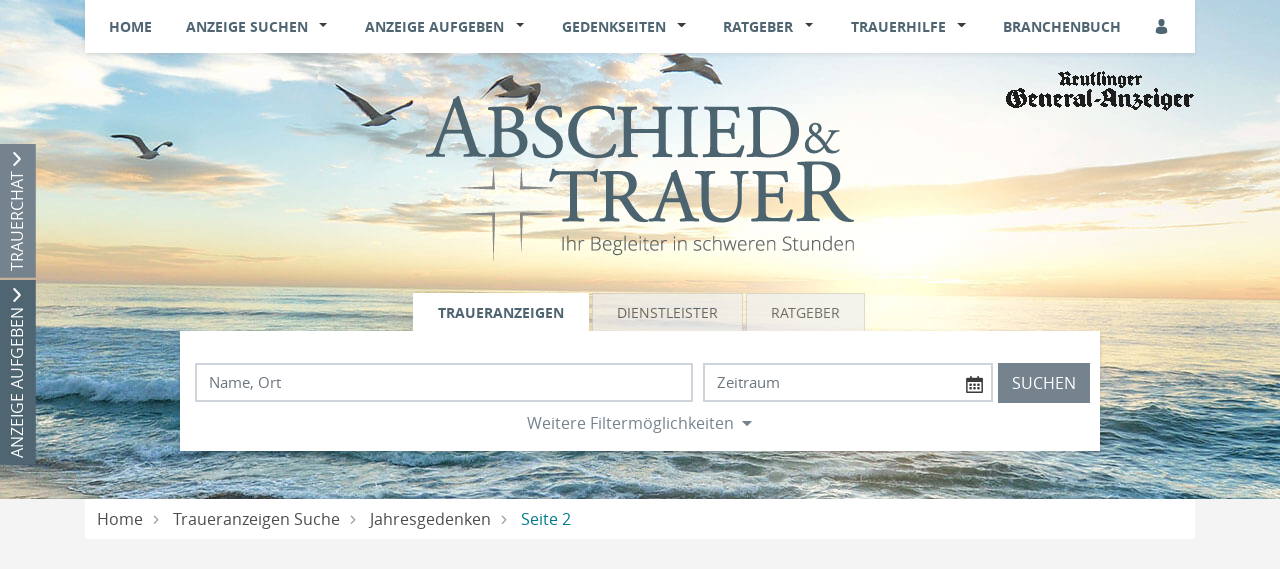

--- FILE ---
content_type: text/html; charset=utf-8
request_url: https://trauer.gea.de/traueranzeigen-suche/jahresgedenken/seite-2
body_size: 17246
content:
<!DOCTYPE html>
<html lang="de" dir="ltr">
<head>
    
    
<meta charset="utf-8" />
<meta http-equiv="X-UA-Compatible" content="IE=edge" />
<meta name="viewport" content="width=device-width, initial-scale=1, shrink-to-fit=no" />

<meta name="description" content="Finden Sie hier Traueranzeigen, Todesanzeigen und Beileidsbekundungen aus Ihrer Tageszeitung oder passende Hilfe im Trauerfall. Jetzt online gedenken." />
<link rel="canonical" href="https://trauer.gea.de/traueranzeigen-suche/jahresgedenken/seite-2" />
<meta property="og:title" content="Jahresgedenken | trauer.gea.de" />
<meta property="og:description" content="Finden Sie hier Traueranzeigen, Todesanzeigen und Beileidsbekundungen aus Ihrer Tageszeitung oder passende Hilfe im Trauerfall. Jetzt online gedenken." />
<meta property="og:image" content="https://trauer.gea.de/data/146/portal-logo.png" />
<meta name="twitter:card" content="" />
<meta name="twitter:image:width" content="210" />
<meta name="twitter:image:width" content="109" />
<meta name="twitter:image:alt" content="Finden Sie hier Traueranzeigen, Todesanzeigen und Beileidsbekundungen aus Ihrer Tageszeitung oder passende Hilfe im Trauerfall. Jetzt online gedenken." />
<meta name="twitter:description" content="Finden Sie hier Traueranzeigen, Todesanzeigen und Beileidsbekundungen aus Ihrer Tageszeitung oder passende Hilfe im Trauerfall. Jetzt online gedenken." />
<meta name="twitter:title" content="Jahresgedenken | trauer.gea.de" />
<meta name="twitter:image" content="https://trauer.gea.de/data/146/portal-logo.png" />

<script type="application/ld+json">
    {
      "@context" : "https://schema.org",
      "@type" : "WebSite",
      "name" : "Jahresgedenken | trauer.gea.de",
      "url" : "http://trauer.gea.de/traueranzeigen-suche/jahresgedenken/seite-2"
    }
</script>

<!-- Cache: ch:28.01.2026 19:40:00 -->


<meta name="verification" content="58b06926d627cfa23bccc819577c2fd0" />
<meta name="google-site-verification" content="w0vQ4akm-TkHv1XLQm6eVQVOyC-aV2gO93g1MJrT3lc" />

    <meta name="robots" content="noindex, follow" />

<title>Jahresgedenken | trauer.gea.de</title>




    
<link href="/Content/Themes/Default/global.css?ts=20260128" rel="stylesheet" media="screen"/>
    <link href="/data/0/portal-global.css?ts=20260128" rel="stylesheet" media="screen"/>

<link href="/data/146/templates/98_portal.min.css?ts=26092023162946" rel="stylesheet" media="screen"/>


    
    <link rel="shortcut icon" type="image/x-icon" href="/data/146/favicon/favicon.ico" /><link rel="icon" type="image/x-icon" href="/data/146/favicon/favicon.gif" /><link rel="icon" type="image/gif" href="/data/146/favicon/favicon.png" /><link rel="icon" type="image/png" href="/data/146/favicon/apple-touch-icon.png" /><link rel="apple-touch-icon" href="/data/146/favicon/apple-touch-icon-57x57.png" /><link rel="apple-touch-icon" href="/data/146/favicon/apple-touch-icon-60x60.png" sizes="57x57" /><link rel="apple-touch-icon" href="/data/146/favicon/apple-touch-icon-72x72.png" sizes="60x60" /><link rel="apple-touch-icon" href="/data/146/favicon/apple-touch-icon-76x76.png" sizes="72x72" /><link rel="apple-touch-icon" href="/data/146/favicon/apple-touch-icon-114x114.png" sizes="76x76" /><link rel="apple-touch-icon" href="/data/146/favicon/apple-touch-icon-120x120.png" sizes="114x114" /><link rel="apple-touch-icon" href="/data/146/favicon/apple-touch-icon-128x128.png" sizes="120x120" /><link rel="apple-touch-icon" href="/data/146/favicon/apple-touch-icon-128x128.png" sizes="128x128" /><link rel="apple-touch-icon" href="/data/146/favicon/apple-touch-icon-144x144.png" sizes="144x144" /><link rel="apple-touch-icon" href="/data/146/favicon/apple-touch-icon-152x152.png" sizes="152x152" /><link rel="apple-touch-icon" href="/data/146/favicon/apple-touch-icon-180x180.png" sizes="180x180" /><link rel="apple-touch-icon" href="/data/146/favicon/apple-touch-icon-precomposed.png" /><link rel="icon" type="image/png" href="/data/146/favicon/favicon-16x16.png" sizes="16x16" /><link rel="icon" type="image/png" href="/data/146/favicon/favicon-32x32.png" sizes="32x32" /><link rel="icon" type="image/png" href="/data/146/favicon/favicon-96x96.png" sizes="96x96" /><link rel="icon" type="image/png" href="/data/146/favicon/favicon-160x160.png" sizes="160x160" /><link rel="icon" type="image/png" href="/data/146/favicon/favicon-192x192.png" sizes="192x192" /><link rel="icon" type="image/png" href="/data/146/favicon/favicon-196x196.png" sizes="196x196" /><meta name="msapplication-TileImage" content="/data/146/favicon/win8-tile-144x144.png" /><meta name="msapplication-TileColor" content="#ffffff" /><meta name="msapplication-navbutton-color" content="#ffffff" /><meta name="msapplication-square70x70logo" content="/data/146/favicon/win8-tile-70x70.png" /><meta name="msapplication-square144x144logo" content="/data/146/favicon/win8-tile-144x144.png" /><meta name="msapplication-square150x150logo" content="/data/146/favicon/win8-tile-150x150.png" /><meta name="msapplication-wide310x150logo" content="/data/146/favicon/win8-tile-310x150.png" /><meta name="msapplication-square310x310logo" content="/data/146/favicon/win8-tile-310x310.png" />

    <script src="/bundles/head?v=235DeCRyc2KKtm5-u-WowaGmWHU3ft44y448NxHpMf41"></script>




    
    
<script type='text/javascript'>
    var familyPortal = familyPortal || {};
    familyPortal.globalVar =
    {
        lhId : 146,
        siteTypeId : 1,
        datepickerLocal : {
            "format": "DD-MM-YYYY",
        "separator": " - ",
        "applyLabel": "Übernehmen",
        "cancelLabel": "Abbrechen",
        "fromLabel": "Von",
        "toLabel": "Bis",
        "customRangeLabel": "Custom",
        "weekLabel": "W",
        "daysOfWeek": ["So", "Mo", "Di", "Mi", "Do", "Fr", "Sa"],
        "monthNames": ["Januar", "Februar", "März", "April", "Mai", "Juni", "Juli", "August", "September", "Oktober", "November", "Dezember"],
        "firstDay": 1
        },
        loginCheckDialogUrl : '',
        announcementSearchBaseRoute : 'traueranzeigen-suche',
        datepickerYear: 1980
    };
</script>



    
    <script>var commercialArticle=false</script>
<link href="https://cdntrf.com/css/trauer.gea.de.css" rel="stylesheet"><!--CMP-->
<script src=https://cdn.opencmp.net/tcf-v2/cmp-stub-latest.js id=open-cmp-stub data-domain="gea.de"></script>


<script type="text/plain" data-cookiescript="accepted" data-cookiecategory="performance">
  (function(i,s,o,g,r,a,m){i['GoogleAnalyticsObject']=r;i[r]=i[r]||function(){
  (i[r].q=i[r].q||[]).push(arguments)},i[r].l=1*NEW DATE();a=s.createElement(o),
  m=s.getElementsByTagName(o)[0];a.async=1;a.src=g;m.parentNode.insertBefore(a,m)
  })(window,document,'script','//www.google-analytics.com/analytics.js','ga');

  ga('create', 'UA-56131500-1', 'auto');
ga('set', 'anonymizeIp', TRUE);
ga('send', 'pageview');
</script><script type="text/javascript" id="trfAdSetup" async data-traffectiveConf='{
                   "targeting": [{"key":"zone","values":null,"value":"trauer"},
                                {"key":"pagetype","values":null,"value":"ressort"},
                                {"key":"programmatic_ads","values":null,"value":"true"},
                                {"key":"ads","values":null,"value":"true"},
                                {"key":"channel","values":null,"value":"DE"}]
                    
                    ,"dfpAdUrl" : "/307308315,87932605/gea.de/trauer"
                    ,"clientAlias" : "gea-trauer"
                }' src="//cdntrf.com/trauer.gea.de.js">
                </script><script> 
(function(u,p,s,c,r){u[r]=u[r]||function(p){(u[r].q=u[r].q||[]).push(p)},u[r].ls=1*new Date(); var a=p.createElement(s),m=p.getElementsByTagName(s)[0];a.async=1;a.src=c;m.parentNode.insertBefore(a,m) 
})(window,document,'script','//files.upscore.com/async/upScore.js','upScore');

upScore({config:{ domain: 'gea.de',                       
                  article: '',                          
                  track_positions: false},                

         data: { section: 'trauer-anzeigen',                       
                 taxonomy: 'trauerportal',           
                 object_id: '',                           
                 pubdate: '',
                 author: '',                              
                 object_type: 'landingpage'               
               }}); 
</script>

    



    
    <script>
        var familyPortal = familyPortal || {};
        familyPortal.translations = {
            swiper: {
                prevSlideMessage: 'Vorheriger Eintrag',
                nextSlideMessage: 'Nächster Eintrag',
            },
        };
    </script>

    

</head>
<body id="bodySite" >

    



    
    

    


    
    

<div class="container fixed-top">
    <nav class="navbar navbar-expand-lg navbar-light bg-white py-0 shadow-sm">

            <a class="navbar-brand py-0 mx-0 d-lg-none" href="/">

                <img class="img-fluid lazyload" src="/Content/Image/placeholder_logo.png" data-original="/data/146/themesite-logo.png" title="trauer.gea.de" alt="Logo von trauer.gea.de, zur Startseite" style="max-width: 200px;" />
            </a>

        <button class="navbar-toggler border-0 my-2 px-0 ml-auto" type="button" data-toggle="collapse" data-target="#navbarNav" aria-controls="navbarNav" aria-expanded="false" aria-label="Navigation öffnen" aria-label-2nd="Navigation schließen" onclick="familyPortal.OnOpenOrCloseNavBarButton(this, true)" onkeypress="if (event.key === 'Enter') { this.click(); }">
            <span class="navbar-toggler-icon text-primary"></span>
        </button>

        <div class="collapse navbar-collapse" id="navbarNav">
            <ul class="navbar-nav w-100 d-flex justify-content-between">



<li class="nav-item ">
            <a class="nav-link" href="/" >Home</a>
</li>

<li class="nav-item  dropdown">
        <a class="nav-link" href="/traueranzeigen-suche/aktuelle-ausgabe">
            Anzeige suchen
        </a><span
                  tabindex="0" class=" dropdown-toggle" id="navbarDropdown2" role="button"
                  aria-label="Anzeige suchen Sub-Menü öffnen" aria-label-2nd="Anzeige suchen Sub-Menü schließen" aria-haspopup="true" aria-expanded="false" >
        </span>
        <div class="dropdown-menu border-top-0" aria-labelledby="navbarDropdown2">
                <a class="dropdown-item" href="/traueranzeigen-suche/aktuelle-ausgabe" >Aktuelle Ausgabe</a>
                <a class="dropdown-item" href="/traueranzeigen-suche/meistbesuchte-trauerfaelle" >Meistbesuchte Trauerf&#228;lle</a>
                <a class="dropdown-item" href="/traueranzeigen-suche/letzte-14-tage" >Letzte 14 Tage</a>
                <a class="dropdown-item" href="/traueranzeigen-suche/jahresgedenken" >Jahresgedenken</a>
                <a class="dropdown-item" href="/gedenkkerzen/neueste-gedenkkerzen" >Neueste Gedenkkerzen</a>
                <a class="dropdown-item" href="/traueranzeigen-suche/neueste-gedenkbaeume" >Neueste Gedenkb&#228;ume</a>
        </div>
</li>

<li class="nav-item  dropdown">
        <a class="nav-link" href="/traueranzeige-aufgeben">
            Anzeige aufgeben
        </a><span
                  tabindex="0" class=" dropdown-toggle" id="navbarDropdown11" role="button"
                  aria-label="Anzeige aufgeben Sub-Menü öffnen" aria-label-2nd="Anzeige aufgeben Sub-Menü schließen" aria-haspopup="true" aria-expanded="false" >
        </span>
        <div class="dropdown-menu border-top-0" aria-labelledby="navbarDropdown11">
                <a class="dropdown-item" href="/traueranzeige-aufgeben/wie-schalte-ich-eine-traueranzeige" >Traueranzeige online aufgeben</a>
        </div>
</li>

<li class="nav-item  dropdown">
        <a class="nav-link" href="/gedenkseiten">
            Gedenkseiten
        </a><span
                  tabindex="0" class=" dropdown-toggle" id="navbarDropdown13" role="button"
                  aria-label="Gedenkseiten Sub-Menü öffnen" aria-label-2nd="Gedenkseiten Sub-Menü schließen" aria-haspopup="true" aria-expanded="false" >
        </span>
        <div class="dropdown-menu border-top-0" aria-labelledby="navbarDropdown13">
                <a class="dropdown-item" href="/gedenkseiten/gedenkseite-erweitern" >Gedenkseite erweitern</a>
                <a class="dropdown-item" href="/gedenkseiten/fragen-und-antworten" >Fragen &amp; Antworten</a>
                <a class="dropdown-item" href="/gedenkseiten/was-ist-eine-gedenkseite" >Was ist eine Gedenkseite?</a>
        </div>
</li>

<li class="nav-item  dropdown">
        <a class="nav-link" href="/trauerratgeber">
            Ratgeber
        </a><span
                  tabindex="0" class=" dropdown-toggle" id="navbarDropdown14" role="button"
                  aria-label="Ratgeber Sub-Menü öffnen" aria-label-2nd="Ratgeber Sub-Menü schließen" aria-haspopup="true" aria-expanded="false" >
        </span>
        <div class="dropdown-menu border-top-0" aria-labelledby="navbarDropdown14">
                <a class="dropdown-item" href="/trauerratgeber/sterbe-vorsorge" >Sterbe-Vorsorge</a>
                <a class="dropdown-item" href="/trauerratgeber/trauerfall" >Trauerfall</a>
                <a class="dropdown-item" href="/trauerratgeber/bestatter-und-bestattung" >Bestattung</a>
        </div>
</li>

<li class="nav-item  dropdown">
        <a class="nav-link" href="/trauerhilfe">
            Trauerhilfe
        </a><span
                  tabindex="0" class=" dropdown-toggle" id="navbarDropdown15" role="button"
                  aria-label="Trauerhilfe Sub-Menü öffnen" aria-label-2nd="Trauerhilfe Sub-Menü schließen" aria-haspopup="true" aria-expanded="false" >
        </span>
        <div class="dropdown-menu border-top-0" aria-labelledby="navbarDropdown15">
                <a class="dropdown-item" href="/trauerhilfe/trauerhilfe-chat" >Trauer-Chat</a>
                <a class="dropdown-item" href="/trauerhilfe/trauerhilfe-telefon" >Trauerhilfe-Telefon</a>
                <a class="dropdown-item" href="/trauerhilfe/unsere-trauer-experten" >Trauer-Experten</a>
                <a class="dropdown-item" href="/trauerhilfe/trauerhilfe-ratgeber" >Trauerhilfe-Ratgeber</a>
        </div>
</li>

<li class="nav-item ">
            <a class="nav-link" href="/branchenbuch" >Branchenbuch</a>
</li>
                    <li>
                        <ul class="navbar-nav">
                            <li class="nav-item login" id="loginDialog">
                                <div class="dropdown">
                                    <div class="nav-link">

<button aria-label="Anmeldedialog öffnen" class="loginlink c-ajax-button-as-link" data-ajax="true" data-ajax-complete="familyPortal.ShowModal(&#39;.target_LoginModal&#39;);" data-ajax-mode="replace" data-ajax-update="#mt" data-toggle="tooltip" href="/content/User/LoginForm" rel="nofollow" title=""><i class="c-icon-user" aria-hidden="true"></i></button>
                                    </div>

                                </div>
                            </li>

                            <li class="nav-item account" style="display: none;">
                                <div class="nav-link">
                                    <a href="/meine-daten" aria-label="Link zum Account"><i class="c-icon-user-edit" aria-hidden="true"></i></a>
                                </div>
                            </li>
                        </ul>
                    </li>
            </ul>

        </div>

    </nav>
</div>
        <header class="position-relative c-headerimage " style="z-index: 115;">
                <section class="text-center">
                    <div class="container">


<div class="c-block " style="">
    <div class="d-flex justify-content-center">
            <div class="d-none d-lg-block">
                <a href="/" target="_self" aria-label="Logo">
                    
<img class="img-fluid" src="/App_Themes/0146/pics/logo.png" title="Ihr Trauerportal für Ihre Region" alt="Logo" style=""  aria-hidden="true"  />
                </a>
            </div>
    </div>
</div>
<div class="c-block position-absolute" style="top:-25px;right:1rem;">
    <div class="d-flex justify-content-end">
            <div class="d-lg-block">
                <a href="https://www.gea.de" target="_blank" aria-label="Logo">
                    
<img class="img-fluid" src="/data/146/portal_logo.png" title="Ihr Trauerportal für Ihre Region" alt="Logo" style=""  aria-hidden="true"  />
                </a>
            </div>
    </div>
</div>

<div class="c-block c-searchbar ">
    <div class="row">
        <div class="col-md-10 mx-auto">

            <div>
                    <ul class="nav nav-tabs justify-content-center" role="tablist">

                        
                            <li class="nav-item" role="tab" aria-controls="searchBarTabContent-1" aria-selected=&quot;true&quot;>
                                <a class="nav-link active" id="searchBarTab-1" data-toggle="tab" href="#searchBarTabContent-1">
Traueranzeigen                                </a>
                            </li>
                            <li class="nav-item" role="tab" aria-controls="searchBarTabContent-2" >
                                <a class="nav-link " id="searchBarTab-2" data-toggle="tab" href="#searchBarTabContent-2">
Dienstleister                                </a>
                            </li>
                            <li class="nav-item" role="tab" aria-controls="searchBarTabContent-3" >
                                <a class="nav-link " id="searchBarTab-3" data-toggle="tab" href="#searchBarTabContent-3">
Ratgeber                                </a>
                            </li>

                    </ul>

                <div class="tab-content" id="SearchBarFormTab">

                        <div class="tab-pane fade show active" id="searchBarTabContent-1" role="tabpanel" aria-labelledby="searchBarTab-1">


<div class="d-lg-none c-searchbar-form ">
    <div class="container">
<form action="/content/Search/SearchAnnouncement" method="post">        <div class="row">
            <div class="col-12">


                <!-- FORM -->
                <div class="form-row">
                    <div class="form-group col-12">
                        <input aria-label="Suchbegriff eingeben" class="form-control" id="SearchText" name="SearchText" placeholder="Name, Ort" type="text" value="" />
                    </div>

                    <div class="col-12">
                        <button type="submit" class="btn btn-block btn-secondary text-uppercase c-searchbar-form-searchbutton">Suchen</button>
                    </div>

                </div>


            </div>
        </div>
        <div class="row">
            <div class="col-12 my-2">

                    <div class="row">
                        <div class="col-12">
                            <a href="javascript:;" role="button" onclick="familyPortal.ToggleAdditionalFilters(true, event);" class="c-searchbar-form-morebutton">Weitere Filtermöglichkeiten</a>
                        </div>
                    </div>
            </div>
        </div>
        <!-- SlideOut -->
        <div class="row">
            <div class="col-12">
                <div class="c-searchbar-form-more position-absolute w-100">

                    <!-- MORE -->
                    <div class="container">

                        <div class="row">
                                <div class="form-group col-12 inner-addon right-addon">
                                    <input aria-label="Datum" autocomplete="off" class="form-control c-searchbar-input-date-popover" data-po-class="d-lg-none" id="DatePeriod" name="DatePeriod" placeholder="Zeitraum" type="text" value="" />
                                    <i class="c-icon c-icon-calendar mr-2 c-searchbar-input-date-popover-toggle" role="button" tabindex="0"  aria-label="Kalender öffnen" aria-label-2nd="Kalender schließen" aria-expanded="false"></i>
                                </div>




                            <div class="col-12">
                                <button type="submit" class="btn btn-block btn-secondary text-uppercase">Suchen</button>
                            </div>
                        </div>

                        <div class="row mt-4">

                            <div class="container">
    <div class="row">
        <div class="col-12 col-sm-6 col-lg-4 mb-4">
            <div class="form-group">
                <div class="h2">Weitere Suchfilter</div>
            </div>
            <div class="form-group text-left">
                <ul>
                        <li class="mb-2"><a title="Aktuelle Ausgabe" href="/traueranzeigen-suche/aktuelle-ausgabe">Aktuelle Ausgabe</a></li>
                        <li class="mb-2"><a title="Meistbesuchte Trauerf&#228;lle" href="/traueranzeigen-suche/meistbesuchte-trauerfaelle">Meistbesuchte Trauerf&#228;lle</a></li>
                        <li class="mb-2"><a title="Letzte 14 Tage" href="/traueranzeigen-suche/letzte-14-tage">Letzte 14 Tage</a></li>
                        <li class="mb-2"><a title="Jahresgedenken" href="/traueranzeigen-suche/jahresgedenken">Jahresgedenken</a></li>
                        <li class="mb-2"><a title="Neueste Gedenkkerzen" href="/gedenkkerzen/neueste-gedenkkerzen">Neueste Gedenkkerzen</a></li>
                        <li class="mb-2"><a title="Neueste Gedenkb&#228;ume" href="/traueranzeigen-suche/neueste-gedenkbaeume">Neueste Gedenkb&#228;ume</a></li>
                </ul>
            </div>
        </div>

                <div class="col-12 col-sm-6 col-lg-4 mb-4">
                    <div class="form-group">
                        <div class="h2">Erscheinungstag</div>
                    </div>
                    <div class="">

                        <div id="Calender-Small">
                            <div></div>
                        </div>
                    </div>
                </div>

       
    </div>
</div>


                            <div class="w-100 my-2">
                                <a href="javascript:;" role="button" onclick="familyPortal.ToggleAdditionalFilters(true, event);" class="c-searchbar-form-morebutton">Schließen</a>
                            </div>
                        </div>
                    </div>

                </div>
            </div>
        </div>
</form></div>


</div>

<div class="d-none d-lg-block c-searchbar-form ">
    <div class="container">


    <div class="row">
        <div class="col-12">

<form action="/content/Search/SearchAnnouncement" method="post">                <!-- FORM -->
                <div class="form-row">
                    <div class="col">
                        <input aria-label="Suchbegriff eingeben" class="form-control" id="SearchText" name="SearchText" placeholder="Name, Ort" type="text" value="" />
                    </div>

                        <div class="col-4 inner-addon right-addon">
                            <input aria-label="Nach Datum suchen" autocomplete="off" class="form-control c-searchbar-input-date-popover" data-po-class="d-lg-block d-none" id="DatePeriod" name="DatePeriod" placeholder="Zeitraum" type="text" value="" />
                            <i class="c-icon c-icon-calendar c-searchbar-input-date-popover-toggle" role="button" tabindex="0" aria-label="Kalender öffnen" aria-label-2nd="Kalender schließen" aria-expanded="false"></i>
                        </div>




                    

                    <button type="submit" class="btn btn-secondary d-lg-block d-xl-none" aria-label="Suchen starten"><i class="c-icon-search" aria-hidden="true"></i></button>
                    <button type="submit" class="btn btn-secondary text-uppercase d-lg-none d-xl-block" aria-label="Suchen starten">Suchen</button>
                </div>
</form>
        </div>
    </div>


    <div class="row">
        <div class="col-12 my-2">
                            <div class="row">
                    <div class="col-12">
                        <a href="javascript:;" role="button" onclick="familyPortal.ToggleAdditionalFilters(false, event);" class="c-searchbar-form-morebutton"
                           aria-expanded="false" aria-haspopup="dialog" aria-label="Weitere Filtermöglichkeiten öffnen" aria-label-2nd="Weitere Filtermöglichkeiten schließen">Weitere Filtermöglichkeiten</a>
                    </div>
                </div>
        </div>
    </div>

        <!-- SlideOut -->
        <div class="row">
            <div class="col-12">
                <div class="c-searchbar-form-more position-absolute w-100 pt-3">
                    <!-- MORE -->

                    <div class="container">
    <div class="row">
        <div class="col-12 col-sm-6 col-lg-4 mb-4">
            <div class="form-group">
                <div class="h2">Weitere Suchfilter</div>
            </div>
            <div class="form-group text-left">
                <ul>
                        <li class="mb-2"><a title="Aktuelle Ausgabe" href="/traueranzeigen-suche/aktuelle-ausgabe">Aktuelle Ausgabe</a></li>
                        <li class="mb-2"><a title="Meistbesuchte Trauerf&#228;lle" href="/traueranzeigen-suche/meistbesuchte-trauerfaelle">Meistbesuchte Trauerf&#228;lle</a></li>
                        <li class="mb-2"><a title="Letzte 14 Tage" href="/traueranzeigen-suche/letzte-14-tage">Letzte 14 Tage</a></li>
                        <li class="mb-2"><a title="Jahresgedenken" href="/traueranzeigen-suche/jahresgedenken">Jahresgedenken</a></li>
                        <li class="mb-2"><a title="Neueste Gedenkkerzen" href="/gedenkkerzen/neueste-gedenkkerzen">Neueste Gedenkkerzen</a></li>
                        <li class="mb-2"><a title="Neueste Gedenkb&#228;ume" href="/traueranzeigen-suche/neueste-gedenkbaeume">Neueste Gedenkb&#228;ume</a></li>
                </ul>
            </div>
        </div>

                <div class="col-12 col-sm-6 col-lg-4 mb-4">
                    <div class="form-group">
                        <div class="h2">Erscheinungstag</div>
                    </div>
                    <div class="">

                        <div id="Calender-More">
                            <div></div>
                        </div>
                    </div>
                </div>

       
    </div>
</div>


                    <div class="w-100 my-2">
                        <a href="javascript:;" role="button" onclick="familyPortal.ToggleAdditionalFilters(false, event);" class="c-searchbar-form-morebutton my-2"
                           aria-label="Weitere Filtermöglichkeiten Schließen">Schließen</a>
                    </div>
                </div>
            </div>
        </div>
</div>


</div>

<!-- Date Popover -->

<div id="SearchbarPopoverContainer"></div>

<div id="popover_content_wrapper" style="display: none;">

    <div class="c-searchbar-popup-form">

        <div class="row">
            <div class="col text-right">
                <button type="button" class="close text-normal " onclick="familyPortal.HideDatePopover();" aria-label="Modal Anzeigen-Suche schlie&#223;en">
                    <i class="c-icon c-icon-cross-x3" aria-hidden="true"></i>
                </button>
            </div>
        </div>

        <div class="row mt-1 mb-1">
            <div class="col">
                <div>Wählen Sie einen bestimmten Erscheinungstag:</div>
            </div>
        </div>

        <div class="form-row mt-1 mb-3">
            <div class="col-8">
                <input id="c-searchbar-datepopover-issuedate" value="" placeholder="Erscheinungstag wählen" autocomplete="off" class="form-control" type="text" datepicker="singleDatePicker" data-date-end-date="+0d" aria-label="Kalender öffnen" aria-label-2nd="Kalender offen" aria-expanded="false" onclick="familyPortal.BindAriaHandling(this)">
            </div>
            <div class="col">
                <input class="btn btn-secondary btn-block px-0" type="button" value="Übernehmen" onclick="familyPortal.SetDatePopoverDate();">
            </div>
        </div>

        <hr class="my-1 my-md-4" />

        <div class="row mt-2 mb-1">
            <div class="col">
                <div>Suchen Sie in einem Zeitraum nach Anzeigen:</div>
            </div>
        </div>

        <div class="form-row mt-1 mb-3">
            <div class="col-4">
                <input class="form-control" value="" placeholder="von" autocomplete="off" id="c-searchbar-datepopover-datefrom" type="text" datepicker="singleDatePicker" data-date-end-date="+0d" aria-label="Kalender öffnen" aria-label-2nd="Kalender offen" aria-expanded="false" onclick="familyPortal.BindAriaHandling(this)">
            </div>
            <div class="col-4">
                <input class="form-control" value="" placeholder="bis" autocomplete="off" type="text" id="c-searchbar-datepopover-datetill" datepicker="singleDatePicker" data-date-end-date="+0d" aria-label="Kalender öffnen" aria-label-2nd="Kalender offen" aria-expanded="false" onclick="familyPortal.BindAriaHandling(this)">
            </div>
            <div class="col">
                <input class="btn btn-secondary btn-block px-0" type="button" value="Übernehmen" onclick="familyPortal.SetDatePopoverDateSpan();">
            </div>
        </div>

    </div>

</div>



                        </div>
                        <div class="tab-pane fade " id="searchBarTabContent-2" role="tabpanel" aria-labelledby="searchBarTab-2">

<div class="col-12 c-searchbar-form">

    <div class="row">
        <div class="col-12 mb-3">

<form action="/content/Search/SearchDirectory" method="post">            <div class="form-row">
                    <div class="form-group col-12 col-md-5 ">
                        <input aria-label="Lokation" class="form-control" id="Location" name="Location" placeholder="Name / Ort / PLZ" type="text" value="" />
                    </div>
                        <div class="form-group col-12 col-md-5">
                            <select aria-label="Was suchen Sie?" autocomplete="off" class="form-control" id="BusinessCategorySelected" name="BusinessCategorySelected"><option value="alle-dienstleister">Alle Dienstleister</option>
<option value="bestatter">Bestattungsunternehmen</option>
<option value="steinmetz-und-grabmale">Steinmetze u. Grabmale</option>
<option value="floristen-und-grabpflege">Floristen u. Grabpflege</option>
<option value="friedhoefe">Friedh&#246;fe</option>
<option value="gastronomie">Gastronomie</option>
</select>
                        </div>

                <div class="col-12 col-md-2">
                    <button type="submit" class="btn btn-secondary btn-block d-none d-md-block d-lg-none m-0" aria-label="Suchen"><i class="c-icon-search" aria-hidden="true"></i></button>

                    <button type="submit" class="btn btn-secondary btn-block text-uppercase d-block d-md-none d-lg-block m-0">Suchen</button>
                </div>
            </div>
</form>        </div>
    </div>

</div>
                        </div>
                        <div class="tab-pane fade " id="searchBarTabContent-3" role="tabpanel" aria-labelledby="searchBarTab-3">

<div class="col-12 c-searchbar-form">
    <div class="row">
        <div class="col-12 mb-3">
<form action="/content/Search/SearchArticle" method="post">                <div class="form-row">
                        <div class="form-group col-12 col-md-10">
                            <input aria-label="Suchbegriff eingeben" class="form-control" id="SearchText" name="SearchText" placeholder="Im Ratgeber suchen" type="text" value="" />
                        </div>

                    <div class="col-12 col-md-2">
                        <button type="submit" class="btn btn-secondary btn-block d-none d-md-block d-lg-none m-0" aria-label="Suchen"><i class="c-icon-search" aria-hidden="true"></i></button>
                        <button type="submit" class="btn btn-secondary  btn-block text-uppercase d-block d-md-none d-lg-block m-0">Suchen</button>
                    </div>
                </div>
</form>        </div>
     </div>
</div>
                        </div>

                </div>
            </div>
        </div>
    </div>
</div>


                    </div>
                </section>

            
        </header>



    
    <div id="tabOutContainer" class="position-absolute d-none d-md-block" style="left: -400px;">
        <div class="slide-out-div" style="max-width: 350px;">
            <a class="handle bg-secondary text-white" role="button" href="#"
               aria-label="TRAUERCHAT öffnen" aria-label-2nd="TRAUERCHAT schließen" aria-expanded="false"
            >TRAUERCHAT</a>
            <div class="container">
                <div>
        <div class="row">
            <div class="col-4">
                <a href="/trauerhilfe/trauerhilfe-chat/der-chat" alt=" Zum Trauerchat">
                    <img src="/data/standard/trauer/images/tabSliderOut/profil_kai.jpg" alt=" Bild vom Trauerchatmoderator" />
                </a>
            </div>
            <div class="col-8 text-right font-weight-bold">
                <span class="slide-out-profil-right-titel eTi">Trauerhilfe Live-Chat</span><br />
                <br />
                <span>Kai Sender</span><br />
                <span>Sozialarbeiter</span>
                <br />
                <span>Bremen</span>
            </div>
        </div>

    <div class="row">
        <div class="col-12">
            <span class="float-left w-100 pt-3">Montags von 10:00-11:00 Uhr</span>
             <span class="float-left w-100">Dienstags von 20:00-22:00 Uhr</span>
             <span class="float-left w-100">Donnerstags von 16:00-17:30 Uhr</span>
            <a href="/trauerhilfe/trauerhilfe-chat/der-chat" class="my-3 btn btn-secondary text-uppercase text-white float-right">zum Livechat »</a>
        </div>
    </div>
</div>

            </div>
        </div>
            <div class="slide-out-div2" style="max-width: 350px;">
            <a class="handle bg-primary text-white" role="button" href="#"
               aria-label="ANZEIGE AUFGEBEN öffnen" aria-label-2nd="ANZEIGE AUFGEBEN schließen" aria-expanded="false"
            >ANZEIGE AUFGEBEN</a>
            <div class="container">
                <p>
                    <img src="/Content/Image/placeholder.png" data-original="/data/standard/trauer/images/tabSliderOut/anzeigeaufgeben.jpg"
                         class="lazyload" style="max-width: 300px;" alt="Anzeige aufgeben" title="Anzeige aufgeben"/>
                </p>
                <div class="h3">Schalten Sie Ihre Anzeige in der Zeitung</div>
<p>
Über unser Online-Anzeigensystem können Sie in wenigen, einfachen Schritten eine private Traueranzeige in aller Ruhe selber 
gestalten, ausdrucken und online aufgeben.
</p>
<p>
	<a href="/traueranzeige-aufgeben/wie-schalte-ich-eine-traueranzeige"  class="btn btn-secondary text-uppercase float-right">Traueranzeige aufgeben</a>
</p>
            </div>
        </div>
</div>

<script type="text/javascript">

    $(document).ready(function ()
    {
        $(this).bind("familyPortal.BodyScript.Loaded", function ()
        {

    $('.slide-out-div').tabSlideOut({
        
tabLocation: 'left',
bounceSpeed: 300,
action: 'click',
offset: '20%',
clickScreenToClose: true,
onOpen: function(){
	$('.slide-out-div2').fadeOut('slow', function(){
        $(this).css({"display" : "none !important;"});
        $('.slide-out-div').find('a.ui-slideouttab-handle').addClass('rotateIconByslideOut');
        familyPortal.lazyLoadImages();
    });
},
onClose: function(){
    $('.slide-out-div2').fadeIn('slow', function(){
        $(this).css({"display" : "block !important;"});
        $('.slide-out-div').find('a.ui-slideouttab-handle').removeClass('rotateIconByslideOut');
    });
} 

    });
            

    $('.slide-out-div2').tabSlideOut({
        
tabLocation: 'left',
clickScreenToClose: true,
offset: '30%',
offsetReverse: false,
onOpen: function(){
	$('.slide-out-div').fadeOut('slow', function(){
        $(this).css({"display" : "none !important;"});
        $('.slide-out-div2').find('a.ui-slideouttab-handle').addClass('rotateIconByslideOut');
        familyPortal.lazyLoadImages();
    });
},
onClose: function(){
    $('.slide-out-div').fadeIn('slow', function(){
        $(this).css({"display" : "block !important;"});
        $('.slide-out-div2').find('a.ui-slideouttab-handle').removeClass('rotateIconByslideOut');
    });
} 

    });

            familyPortal.resizeTabSliderButton();
            $(window).resize(familyPortal.resizeTabSliderButton);
        });
    });
</script>



    <main id="site"  class="position-relative">
        

        

        
    
        



















        <section class="bg-light py-0">
            <div class="container">
                
                

                
                <div class="c-block mb-0 d-none d-sm-block">
    <nav aria-label="breadcrumb">
        <ol class="breadcrumb mb-0">
                <li class="breadcrumb-item">
                        <a href="/">Home</a>

                </li>
                <li class="breadcrumb-item">
                        <a href="/traueranzeigen-suche">Traueranzeigen Suche</a>

                </li>
                <li class="breadcrumb-item">
                        <a href="/traueranzeigen-suche/jahresgedenken">Jahresgedenken</a>

                </li>
                <li class="breadcrumb-item active">
Seite 2
                </li>
        </ol>
    </nav>
</div>

                
                
                

            </div>
        </section>
        <section class="bg-light">
            <div class="container">
                
                

                
                    <div class="c-block text-center BlockHeightLg col-12 d-none d-lg-block">

        <!--     Billboard     -->
    <div id="traffective-ad-Billboard" style='display: none;' class="Billboard"></div>
    </div>    


                
                
                

            </div>
        </section>
        <section class="bg-light pb-0">
            <div class="container">
                
                

                
                    <div class="c-block ">


        <div class="c-block-heading"><h1  class="c-block-title">Traueranzeigen für "Jahresgedenken"</h1><div  class="c-block-subtitle">Es wurden 761 Trauerfälle gefunden.<br/>HINWEIS: Die Trauerfälle aus der aktuellen Tageszeitung werden ab ca. 14 Uhr auf dem Trauerportal veröffentlicht! </div></div>
        



    </div>


                
                
                

            </div>
        </section>



    <section class="bg-light">
        <div class="container">
            <div class="row">


                <div class="col-lg-8 order-0">



<div class="c-block  "><div class="row d-flex flex-wrap  "  id="block_21">        <div class="col-12 c-pager" id="block_30">

<script>
    var origionalLocation = window.location.pathname;
    var extrasPage = 0;
    $(".AnzeigeLink").click(
        function (){ UpdateHistory(origionalLocation, extrasPage,  $(this).attr("data-id")); }
    );
    
</script>



<div class="c-blockitem" id="pageButton">
             <div class="BlockHeightLg col-12 text-center d-flex justify-content-center">
                 <nav aria-label="Page navigation example">
                     <ul class="pagination">

                             <li class="page-item"><a class="page-link" href="/traueranzeigen-suche/jahresgedenken/seite-1" aria-label="Erste Seite"><</a></li>
                                                          <li class="page-item"><a class="page-link" href="/traueranzeigen-suche/jahresgedenken/seite-1"  rel=&quot;index;follow&quot;>1</a></li>
                                 <li class="page-item active"><a class="page-link" aria-current="page" href="/traueranzeigen-suche/jahresgedenken/seite-2"  rel=&quot;noindex;follow&quot;>2</a></li>
                                 <li class="page-item"><a class="page-link" href="/traueranzeigen-suche/jahresgedenken/seite-3"  rel=&quot;noindex;follow&quot;>3</a></li>
                                 <li class="page-item"><a class="page-link" href="/traueranzeigen-suche/jahresgedenken/seite-4"  rel=&quot;noindex;follow&quot;>4</a></li>
                                 <li class="page-item"><a class="page-link" href="/traueranzeigen-suche/jahresgedenken/seite-5"  rel=&quot;noindex;follow&quot;>5</a></li>
                                 <li class="page-item"><a class="page-link" href="/traueranzeigen-suche/jahresgedenken/seite-6"  rel=&quot;noindex;nofollow&quot;>6</a></li>
                                 <li class="page-item"><a class="page-link" href="/traueranzeigen-suche/jahresgedenken/seite-7"  rel=&quot;noindex;nofollow&quot;>7</a></li>
                                 <li class="page-item" aria-hidden="true">...</li>
                                 <li class="page-item"><a class="page-link" href="/traueranzeigen-suche/jahresgedenken/seite-153"  rel=&quot;noindex;nofollow&quot;>153</a></li>

                             <li class="page-item"><a class="page-link" href="/traueranzeigen-suche/jahresgedenken/seite-3" aria-label="Letzte Seite">></a></li>
                     </ul>
                 </nav>
             </div>
        <script type="text/javascript">
            var pageObj30 = {
                Page: 1,
                TakeNo: 5,
                startIndex: 5,
                totalElements: 761,
                ButtonLink: "content/Search/pagination/30",
                paginationParentId: "21",
                paginationUpdateId: "30"
            };

        </script>
</div>
        </div>
        <div class="col-12 d-flex align-items-stretch" >



<div class="c-blockitem text-center c-blockitem-noborder c-blockitem-nobg c-blockitem-noshadow c-blockitem-heading-center" id="guenter-hoeness">
    
    <div class="c-blockitem-heading"><h2  class="c-blockitem-title"><a href="https://trauer.gea.de/traueranzeige/guenter-hoeness" class="" title="Anzeige Günter Höneß"  >Anzeige Günter Höneß</a></h2><div  class="c-blockitem-subtitle">* 03.10.1963 - † 28.01.2022</div></div>


    <div class="mt-3 row">
                    <div class="col-12">
                           <a href="https://trauer.gea.de/traueranzeige/guenter-hoeness" class="" title="Anzeige von G&#252;nter H&#246;ne&#223; von Reutlinger General-Anzeiger" >
                                <img src="/MEDIASERVER/content/LH146/obi_new/2022_2/guenter-hoeneß-traueranzeige-f4e669ba-df02-4ab5-804e-3b10ffce5881.jpg" loading="lazy" class="img-fluid  mb-1 h-auto" title="Anzeige von Günter Höneß von Reutlinger General-Anzeiger" alt="Anzeige von Günter Höneß von Reutlinger General-Anzeiger"   />
                            </a>   
                    </div>
                    <div class="col-12 mt-0 pt-0 mb-3">
                        <span class="text-muted"><i class="c-icon c-icon-calendar" aria-hidden="true"></i> veröffentlicht am <strong>02.02.2022</strong> in <strong>Reutlinger General-Anzeiger</strong></span>
                    </div> 
                    <div class="col-12">
                           <a href="https://trauer.gea.de/traueranzeige/guenter-hoeness" class="" title="Anzeige von G&#252;nter H&#246;ne&#223; von Reutlinger General-Anzeiger" >
                                <img src="/MEDIASERVER/content/LH146/obi_new/2022_2/guenter-hoeneß-traueranzeige-ae37a5aa-a8f5-41fa-bfdb-a8bb696d0256.jpg" loading="lazy" class="img-fluid  mb-1 h-auto" title="Anzeige von Günter Höneß von Reutlinger General-Anzeiger" alt="Anzeige von Günter Höneß von Reutlinger General-Anzeiger"   />
                            </a>   
                    </div>
                    <div class="col-12 mt-0 pt-0 mb-3">
                        <span class="text-muted"><i class="c-icon c-icon-calendar" aria-hidden="true"></i> veröffentlicht am <strong>05.02.2022</strong> in <strong>Reutlinger General-Anzeiger</strong></span>
                    </div> 
    </div>

          <div class="c-blockitem-footer">

              <div class="col-12 py-2 border-left-0 border-right-0 border-dotted text-center">
                  <div class="d-inline-block position-relative"><i class="c-icon-arrow3-right"></i><a class="stretched-link pr-2 text-nowrap " href="https://trauer.gea.de/traueranzeige/guenter-hoeness" title="Anzeige Günter Höneß" >Zum Trauerfall</a></div>
                  <div class="d-inline-block position-relative"><i class="c-icon-cross"></i><a class="stretched-link pr-2 text-nowrap " href="https://trauer.gea.de/traueranzeige/guenter-hoeness/anzeigen" title="" >Anzeigen (2)</a></div>
                      <div class="d-inline-block position-relative"><i class="c-icon-book-open"></i><a class="stretched-link pr-2 text-nowrap " href="https://trauer.gea.de/traueranzeige/guenter-hoeness/kondolenzbuch" title="" >Kondolenzbuch</a></div>
                                        <div class="d-inline-block position-relative"><i class="c-icon-virtual-gift"></i><a class="stretched-link pr-2 text-nowrap " href="https://trauer.gea.de/traueranzeige/guenter-hoeness/gedenkkerzen" title="" >Kerze anzünden </a></div>
              </div>

          </div>
</div>
        </div>
        <div class="col-12 d-flex align-items-stretch" >



<div class="c-blockitem text-center c-blockitem-noborder c-blockitem-nobg c-blockitem-noshadow c-blockitem-heading-center" id="gerhard-nerz">
    
    <div class="c-blockitem-heading"><h2  class="c-blockitem-title"><a href="https://trauer.gea.de/traueranzeige/gerhard-nerz" class="" title="Anzeige Gerhard Nerz"  >Anzeige Gerhard Nerz</a></h2><div  class="c-blockitem-subtitle">* 19.05.1938 - † 28.01.2016</div></div>


    <div class="mt-3 row">
                    <div class="col-12">
                           <a href="https://trauer.gea.de/traueranzeige/gerhard-nerz" class="" title="Anzeige von Gerhard Nerz von Reutlinger Generalanzeiger" >
                                <img src="/MEDIASERVER/content/LH146/obi/52ee62f2c1374a9583d8528aa4a7fdb4.jpg" loading="lazy" class="img-fluid  mb-1 h-auto" title="Anzeige von Gerhard Nerz von Reutlinger Generalanzeiger" alt="Anzeige von Gerhard Nerz von Reutlinger Generalanzeiger"   />
                            </a>   
                    </div>
                    <div class="col-12 mt-0 pt-0 mb-3">
                        <span class="text-muted"><i class="c-icon c-icon-calendar" aria-hidden="true"></i> veröffentlicht am <strong>02.02.2016</strong> in <strong>Reutlinger Generalanzeiger</strong></span>
                    </div> 
                    <div class="col-12">
                           <a href="https://trauer.gea.de/traueranzeige/gerhard-nerz" class="" title="Anzeige von Gerhard Nerz von Reutlinger Generalanzeiger" >
                                <img src="/MEDIASERVER/content/LH146/obi/87d8d5b2ca7f400d97dafde3c059f43a.jpg" loading="lazy" class="img-fluid  mb-1 h-auto" title="Anzeige von Gerhard Nerz von Reutlinger Generalanzeiger" alt="Anzeige von Gerhard Nerz von Reutlinger Generalanzeiger"   />
                            </a>   
                    </div>
                    <div class="col-12 mt-0 pt-0 mb-3">
                        <span class="text-muted"><i class="c-icon c-icon-calendar" aria-hidden="true"></i> veröffentlicht am <strong>09.02.2016</strong> in <strong>Reutlinger Generalanzeiger</strong></span>
                    </div> 
                    <div class="col-12">
                           <a href="https://trauer.gea.de/traueranzeige/gerhard-nerz" class="" title="Anzeige von Gerhard Nerz von Reutlinger Generalanzeiger" >
                                <img src="/MEDIASERVER/content/LH146/obi/57e77fa6dc6f42558b2fd4eb91ce1de2.jpg" loading="lazy" class="img-fluid  mb-1 h-auto" title="Anzeige von Gerhard Nerz von Reutlinger Generalanzeiger" alt="Anzeige von Gerhard Nerz von Reutlinger Generalanzeiger"   />
                            </a>   
                    </div>
                    <div class="col-12 mt-0 pt-0 mb-3">
                        <span class="text-muted"><i class="c-icon c-icon-calendar" aria-hidden="true"></i> veröffentlicht am <strong>10.02.2016</strong> in <strong>Reutlinger Generalanzeiger</strong></span>
                    </div> 
    </div>

          <div class="c-blockitem-footer">

              <div class="col-12 py-2 border-left-0 border-right-0 border-dotted text-center">
                  <div class="d-inline-block position-relative"><i class="c-icon-arrow3-right"></i><a class="stretched-link pr-2 text-nowrap " href="https://trauer.gea.de/traueranzeige/gerhard-nerz" title="Anzeige Gerhard Nerz" >Zum Trauerfall</a></div>
                  <div class="d-inline-block position-relative"><i class="c-icon-cross"></i><a class="stretched-link pr-2 text-nowrap " href="https://trauer.gea.de/traueranzeige/gerhard-nerz/anzeigen" title="" >Anzeigen (3)</a></div>
                      <div class="d-inline-block position-relative"><i class="c-icon-book-open"></i><a class="stretched-link pr-2 text-nowrap " href="https://trauer.gea.de/traueranzeige/gerhard-nerz/kondolenzbuch" title="" >Kondolenzbuch</a></div>
                                        <div class="d-inline-block position-relative"><i class="c-icon-virtual-gift"></i><a class="stretched-link pr-2 text-nowrap " href="https://trauer.gea.de/traueranzeige/gerhard-nerz/gedenkkerzen" title="" >Kerze anzünden </a></div>
              </div>

          </div>
</div>
        </div>
        <div class="col-12 d-flex align-items-stretch" >



<div class="c-blockitem text-center c-blockitem-noborder c-blockitem-nobg c-blockitem-noshadow c-blockitem-heading-center" id="hubert-guertler">
    
    <div class="c-blockitem-heading"><h2  class="c-blockitem-title"><a href="https://trauer.gea.de/traueranzeige/hubert-guertler" class="" title="Anzeige Hubert Gürtler"  >Anzeige Hubert Gürtler</a></h2><div  class="c-blockitem-subtitle">* 24.06.1946 - † 28.01.2016</div></div>


    <div class="mt-3 row">
                    <div class="col-12">
                           <a href="https://trauer.gea.de/traueranzeige/hubert-guertler" class="" title="Anzeige von Hubert G&#252;rtler von Reutlinger Generalanzeiger" >
                                <img src="/MEDIASERVER/content/LH146/obi/44fa1c2f9fae4df08dec872c14b0470d.jpg" loading="lazy" class="img-fluid  mb-1 h-auto" title="Anzeige von Hubert Gürtler von Reutlinger Generalanzeiger" alt="Anzeige von Hubert Gürtler von Reutlinger Generalanzeiger"   />
                            </a>   
                    </div>
                    <div class="col-12 mt-0 pt-0 mb-3">
                        <span class="text-muted"><i class="c-icon c-icon-calendar" aria-hidden="true"></i> veröffentlicht am <strong>02.02.2016</strong> in <strong>Reutlinger Generalanzeiger</strong></span>
                    </div> 
                    <div class="col-12">
                           <a href="https://trauer.gea.de/traueranzeige/hubert-guertler" class="" title="Anzeige von Hubert G&#252;rtler von Reutlinger Generalanzeiger" >
                                <img src="/MEDIASERVER/content/LH146/obi/622bd6321a454e5ca782336dee0dd76e.jpg" loading="lazy" class="img-fluid  mb-1 h-auto" title="Anzeige von Hubert Gürtler von Reutlinger Generalanzeiger" alt="Anzeige von Hubert Gürtler von Reutlinger Generalanzeiger"   />
                            </a>   
                    </div>
                    <div class="col-12 mt-0 pt-0 mb-3">
                        <span class="text-muted"><i class="c-icon c-icon-calendar" aria-hidden="true"></i> veröffentlicht am <strong>03.02.2016</strong> in <strong>Reutlinger Generalanzeiger</strong></span>
                    </div> 
    </div>

          <div class="c-blockitem-footer">

              <div class="col-12 py-2 border-left-0 border-right-0 border-dotted text-center">
                  <div class="d-inline-block position-relative"><i class="c-icon-arrow3-right"></i><a class="stretched-link pr-2 text-nowrap " href="https://trauer.gea.de/traueranzeige/hubert-guertler" title="Anzeige Hubert Gürtler" >Zum Trauerfall</a></div>
                  <div class="d-inline-block position-relative"><i class="c-icon-cross"></i><a class="stretched-link pr-2 text-nowrap " href="https://trauer.gea.de/traueranzeige/hubert-guertler/anzeigen" title="" >Anzeigen (2)</a></div>
                      <div class="d-inline-block position-relative"><i class="c-icon-book-open"></i><a class="stretched-link pr-2 text-nowrap " href="https://trauer.gea.de/traueranzeige/hubert-guertler/kondolenzbuch" title="" >Kondolenzbuch</a></div>
                                        <div class="d-inline-block position-relative"><i class="c-icon-virtual-gift"></i><a class="stretched-link pr-2 text-nowrap " href="https://trauer.gea.de/traueranzeige/hubert-guertler/gedenkkerzen" title="" >Kerze anzünden </a></div>
              </div>

          </div>
</div>
        </div>
        <div class="col-12 d-flex align-items-stretch" >



<div class="c-blockitem text-center c-blockitem-noborder c-blockitem-nobg c-blockitem-noshadow c-blockitem-heading-center" id="maria-jung-1939">
    
    <div class="c-blockitem-heading"><h2  class="c-blockitem-title"><a href="https://trauer.gea.de/traueranzeige/maria-jung-1939" class="" title="Anzeige Maria Jung geb. Haas"  >Anzeige Maria Jung geb. Haas</a></h2><div  class="c-blockitem-subtitle">* 20.08.1939 - † 28.01.2021</div></div>


    <div class="mt-3 row">
                    <div class="col-12">
                           <a href="https://trauer.gea.de/traueranzeige/maria-jung-1939" class="" title="Anzeige von Maria Jung von Reutlinger General-Anzeiger" >
                                <img src="/MEDIASERVER/content/LH146/obi_new/2021_2/Maria-Jung-Traueranzeige-58676462-d39f-478b-9eb5-7577a43bcf4b.jpg" loading="lazy" class="img-fluid  mb-1 h-auto" title="Anzeige von Maria Jung von Reutlinger General-Anzeiger" alt="Anzeige von Maria Jung von Reutlinger General-Anzeiger"   />
                            </a>   
                    </div>
                    <div class="col-12 mt-0 pt-0 mb-3">
                        <span class="text-muted"><i class="c-icon c-icon-calendar" aria-hidden="true"></i> veröffentlicht am <strong>02.02.2021</strong> in <strong>Reutlinger General-Anzeiger</strong></span>
                    </div> 
                    <div class="col-12">
                           <a href="https://trauer.gea.de/traueranzeige/maria-jung-1939" class="" title="Anzeige von Maria Jung von Reutlinger General-Anzeiger" >
                                <img src="/MEDIASERVER/content/LH146/obi_new/2021_2/Maria-Jung-Traueranzeige-0ad57bad-19fe-42b9-8f26-9ba3049772a8.jpg" loading="lazy" class="img-fluid  mb-1 h-auto" title="Anzeige von Maria Jung von Reutlinger General-Anzeiger" alt="Anzeige von Maria Jung von Reutlinger General-Anzeiger"   />
                            </a>   
                    </div>
                    <div class="col-12 mt-0 pt-0 mb-3">
                        <span class="text-muted"><i class="c-icon c-icon-calendar" aria-hidden="true"></i> veröffentlicht am <strong>27.02.2021</strong> in <strong>Reutlinger General-Anzeiger</strong></span>
                    </div> 
    </div>

          <div class="c-blockitem-footer">

              <div class="col-12 py-2 border-left-0 border-right-0 border-dotted text-center">
                  <div class="d-inline-block position-relative"><i class="c-icon-arrow3-right"></i><a class="stretched-link pr-2 text-nowrap " href="https://trauer.gea.de/traueranzeige/maria-jung-1939" title="Anzeige Maria Jung geb. Haas" >Zum Trauerfall</a></div>
                  <div class="d-inline-block position-relative"><i class="c-icon-cross"></i><a class="stretched-link pr-2 text-nowrap " href="https://trauer.gea.de/traueranzeige/maria-jung-1939/anzeigen" title="" >Anzeigen (2)</a></div>
                      <div class="d-inline-block position-relative"><i class="c-icon-book-open"></i><a class="stretched-link pr-2 text-nowrap " href="https://trauer.gea.de/traueranzeige/maria-jung-1939/kondolenzbuch" title="" >Kondolenzbuch</a></div>
                                        <div class="d-inline-block position-relative"><i class="c-icon-virtual-gift"></i><a class="stretched-link pr-2 text-nowrap " href="https://trauer.gea.de/traueranzeige/maria-jung-1939/gedenkkerzen" title="" >Kerze anzünden </a></div>
              </div>

          </div>
</div>
        </div>
        <div class="col-12 d-flex align-items-stretch" >



<div class="c-blockitem text-center c-blockitem-noborder c-blockitem-nobg c-blockitem-noshadow c-blockitem-heading-center" id="rolf-thommes">
    
    <div class="c-blockitem-heading"><h2  class="c-blockitem-title"><a href="https://trauer.gea.de/traueranzeige/rolf-thommes" class="" title="Anzeige Rolf Thommes"  >Anzeige Rolf Thommes</a></h2><div  class="c-blockitem-subtitle">* 23.02.1944 - † 28.01.2020</div></div>


    <div class="mt-3 row">
                    <div class="col-12">
                           <a href="https://trauer.gea.de/traueranzeige/rolf-thommes" class="" title="Anzeige von Rolf Thommes von Reutlinger General-Anzeiger" >
                                <img src="/MEDIASERVER/content/LH146/obi_new/2020_2/Rolf-Thommes-Traueranzeige-a1e01415-feb5-433e-94d7-b4c00cc5e43a.jpg" loading="lazy" class="img-fluid  mb-1 h-auto" title="Anzeige von Rolf Thommes von Reutlinger General-Anzeiger" alt="Anzeige von Rolf Thommes von Reutlinger General-Anzeiger"   />
                            </a>   
                    </div>
                    <div class="col-12 mt-0 pt-0 mb-3">
                        <span class="text-muted"><i class="c-icon c-icon-calendar" aria-hidden="true"></i> veröffentlicht am <strong>05.02.2020</strong> in <strong>Reutlinger General-Anzeiger</strong></span>
                    </div> 
    </div>

          <div class="c-blockitem-footer">

              <div class="col-12 py-2 border-left-0 border-right-0 border-dotted text-center">
                  <div class="d-inline-block position-relative"><i class="c-icon-arrow3-right"></i><a class="stretched-link pr-2 text-nowrap " href="https://trauer.gea.de/traueranzeige/rolf-thommes" title="Anzeige Rolf Thommes" >Zum Trauerfall</a></div>
                  <div class="d-inline-block position-relative"><i class="c-icon-cross"></i><a class="stretched-link pr-2 text-nowrap " href="https://trauer.gea.de/traueranzeige/rolf-thommes/anzeigen" title="" >Anzeigen (1)</a></div>
                      <div class="d-inline-block position-relative"><i class="c-icon-book-open"></i><a class="stretched-link pr-2 text-nowrap " href="https://trauer.gea.de/traueranzeige/rolf-thommes/kondolenzbuch" title="" >Kondolenzbuch</a></div>
                                        <div class="d-inline-block position-relative"><i class="c-icon-virtual-gift"></i><a class="stretched-link pr-2 text-nowrap " href="https://trauer.gea.de/traueranzeige/rolf-thommes/gedenkkerzen" title="" >Kerze anzünden </a></div>
              </div>

          </div>
</div>
        </div>
        <div class="col-12 c-pager" id="block_30">

<script>
    var origionalLocation = window.location.pathname;
    var extrasPage = 0;
    $(".AnzeigeLink").click(
        function (){ UpdateHistory(origionalLocation, extrasPage,  $(this).attr("data-id")); }
    );
    
</script>



<div class="c-blockitem" id="pageButton">
             <div class="BlockHeightLg col-12 text-center d-flex justify-content-center">
                 <nav aria-label="Page navigation example">
                     <ul class="pagination">

                             <li class="page-item"><a class="page-link" href="/traueranzeigen-suche/jahresgedenken/seite-1" aria-label="Erste Seite"><</a></li>
                                                          <li class="page-item"><a class="page-link" href="/traueranzeigen-suche/jahresgedenken/seite-1"  rel=&quot;index;follow&quot;>1</a></li>
                                 <li class="page-item active"><a class="page-link" aria-current="page" href="/traueranzeigen-suche/jahresgedenken/seite-2"  rel=&quot;noindex;follow&quot;>2</a></li>
                                 <li class="page-item"><a class="page-link" href="/traueranzeigen-suche/jahresgedenken/seite-3"  rel=&quot;noindex;follow&quot;>3</a></li>
                                 <li class="page-item"><a class="page-link" href="/traueranzeigen-suche/jahresgedenken/seite-4"  rel=&quot;noindex;follow&quot;>4</a></li>
                                 <li class="page-item"><a class="page-link" href="/traueranzeigen-suche/jahresgedenken/seite-5"  rel=&quot;noindex;follow&quot;>5</a></li>
                                 <li class="page-item"><a class="page-link" href="/traueranzeigen-suche/jahresgedenken/seite-6"  rel=&quot;noindex;nofollow&quot;>6</a></li>
                                 <li class="page-item"><a class="page-link" href="/traueranzeigen-suche/jahresgedenken/seite-7"  rel=&quot;noindex;nofollow&quot;>7</a></li>
                                 <li class="page-item" aria-hidden="true">...</li>
                                 <li class="page-item"><a class="page-link" href="/traueranzeigen-suche/jahresgedenken/seite-153"  rel=&quot;noindex;nofollow&quot;>153</a></li>

                             <li class="page-item"><a class="page-link" href="/traueranzeigen-suche/jahresgedenken/seite-3" aria-label="Letzte Seite">></a></li>
                     </ul>
                 </nav>
             </div>
        <script type="text/javascript">
            var pageObj30 = {
                Page: 1,
                TakeNo: 5,
                startIndex: 5,
                totalElements: 761,
                ButtonLink: "content/Search/pagination/30",
                paginationParentId: "21",
                paginationUpdateId: "30"
            };

        </script>
</div>
        </div>
        <div class="col-12 d-flex align-items-stretch" >

    <div class="c-block text-center BlockHeightSm">

        <div class="d-none d-md-block"><a href="/trauerhilfe-videos"><img alt="" class="img-fluid" src="/data/64/banner/SB_trauervideos.jpg"  /></a></div>
<div class="d-block d-md-none"><a href="/trauerhilfe-videos"><img alt="" class="img-fluid" src="/data/64/banner/Rec_trauervideos.jpg"  /></a></div>
				
    </div>    

        </div>

<style>
    .c-videoitem:has(a.active-video) {
        border: 2px solid var(--bs-primary,var(--primary));
    }

    .c-videoitem {
        border: medium none;
    }
</style>

</div></div>    <script>
        var closeElm = document.getElementsByClassName(".close");
        $(".close").on("click", function () {
            setCookie('ClosedPopUp', 'true', 10);
            $(this).parent().fadeOut();
            event.preventDefault();
        });

        function setCookie(cname, cvalue, exdays) {
            const d = new Date();
            d.setTime(d.getTime() + (exdays * 24 * 60 * 60 * 1000));
            let expires = "expires=" + d.toUTCString();
            document.cookie = cname + "=" + cvalue + ";" + expires + ";path=/";
        }
    </script>
    <script>
        var flyinBlock = document.querySelector('.flyin-block');
        var triggerScrollPosition = 300; // anpassen an die gewünschte Scroll-Position

        if (flyinBlock != null)
        {
            window.addEventListener('scroll', function () {
                var scrollTop = window.pageYOffset || document.documentElement.scrollTop;

                if (scrollTop > triggerScrollPosition && scrollTop < document.documentElement.scrollHeight - window.innerHeight - 350) {

                    flyinBlock.classList.add('show');
                }
                else {
                    flyinBlock.classList.remove('show');
                }
            });
        }
        
    </script>


                </div>


<aside class="col-lg-4 order-1">

    <div class="row">
            <div class="col-12 col-md-6 col-lg-12">
                
                
                

    <div id="edit_35" class="d-flex flex-fill">

        <div class="flex-fill " >


<div class="c-blockitem c-list">
            <nav>


                <div class="c-blockitem-heading"><h2  class="c-blockitem-title">Beliebte Suchfilter</h2></div>

                    <ul>
                            <li>
                                <a href="/traueranzeigen-suche/aktuelle-ausgabe">Aktuelle Ausgabe</a>
                            </li>
                            <li>
                                <a href="/traueranzeigen-suche/meistbesuchte-trauerfaelle">Meistbesuchte Trauerfälle</a>
                            </li>
                            <li>
                                <a href="/traueranzeigen-suche/letzte-14-tage">Letzte 14 Tage</a>
                            </li>
                    </ul>

            </nav>

</div>
        </div>
    </div>
            
                
            </div>
            <div class="col-12 col-md-6 col-lg-12">
                
                
                <div class="c-blockitem">


<form action="/content/Search/SaveSearchAgentSimple" data-ajax="true" data-ajax-complete="familyPortal.ShowModal(&#39;.target_infoModal&#39;);" data-ajax-method="POST" data-ajax-mode="replace" data-ajax-success="TrackSearchAgent" data-ajax-update="#mt" id="form0" method="post">            <script>
                function TrackSearchAgent() { }
            </script>
        <div class="c-specialbox" style="box-shadow: none !important; margin: 0px !important;">

            <input data-val="true" data-val-required="Das Feld &quot;SearchAgentAction&quot; ist erforderlich." id="SearchAgentAction" name="SearchAgentAction" type="hidden" value="Edit" />
            <input data-val="true" data-val-required="Das Feld &quot;ShowCancel&quot; ist erforderlich." id="ShowCancel" name="ShowCancel" type="hidden" value="False" />
            <input id="Publication" name="Publication" type="hidden" value="" />
            <h2>E-Mail-Benachrichtigung bei neuen Anzeigen einrichten
</h2>
            <p>Bei Ver&ouml;ffentlichung neuer Anzeigen erhalten Sie eine E-Mail.
</p>


            <div class="pb-3">
                <input class="form-control" data-val="true" data-val-email="E-Mail-Adresse muss gültig sein." data-val-required="Bitte geben Sie Ihre E-Mail-Adresse an." id="SearchText" name="SearchText" placeholder="E-Mail-Adresse eingeben
" type="text" value="" />
                <div class="text-danger text-small pt-1">
                    <span class="field-validation-valid" data-valmsg-for="SearchText" data-valmsg-replace="true"></span>
                </div>
            </div>
                <div class="pb-3">
                    <label class="form-check-label" for="agbCheckbox">
                        Ich akzeptiere die <a href="/agb" target="_blank">AGB</a> und die <a href="/datenschutz" target="_blank">Datenschutzbestimmungen</a>.
                    </label>
                    <br />
                    <span class="field-validation-valid" data-valmsg-for="CheckedDataschutz" data-valmsg-replace="true"></span>
                </div>


            <div class="pb-3">
                <button type="submit" class=" btn btn-primary">Benachrichtigung aktivieren</button>
            </div>
            <div class="pb-3">
                
                <button aria-label="Suchauftrag deaktivieren" class="c-ajax-button-as-link SearchAgentCancelled" data-ajax="true" data-ajax-complete="familyPortal.ShowModal(&#39;.target_infoModal&#39;);" data-ajax-mode="replace" data-ajax-update="#mt" data-toggle="tooltip" href="/content/Search/SearchAgentDialogCancelledMessage" rel="nofollow" style="display:none;">Cancellink</button>

                <button aria-label="Suchauftrag existiert nicht" class="c-ajax-button-as-link SearchAgentDoesNotExist" data-ajax="true" data-ajax-complete="familyPortal.ShowModal(&#39;.target_infoModal&#39;);" data-ajax-mode="replace" data-ajax-update="#mt" data-toggle="tooltip" href="/content/Search/SearchAgentDialogDoesNotExistMessage" rel="nofollow" style="display:none;">DoesNotExistlink</button>
            </div>

            

        </div>
</form>

        <div class="c-specialbox" style="box-shadow: none !important; margin: 0px !important;">
            <div class="pb-3">
                <u>
                    <button class="searchAgent c-ajax-button-as-link c-button-as-link" data-ajax="true" data-ajax-complete="familyPortal.ShowModal(&#39;.target_SearchAgentModal&#39;);" data-ajax-mode="replace" data-ajax-update="#mt" data-toggle="tooltip" href="/content/Search/SearchAgentDialog" id="searchAgent" rel="nofollow">E-Mail-Benachrichtigung für bestimmte Ausgaben, Sterbeorte und Namen einrichten.
</button>
                </u>

                <a href="#"></a>
            </div>
        </div>

</div>

<script src="/Scripts/jquery.validate.min.js"></script>
<script src="/Scripts/jquery.validate.unobtrusive.min.js"></script>
<script src="/Scripts/jquery.validate.extras.js"></script>

                
            </div>
            <div class="col-12 col-md-6 col-lg-12">
                
                
                    <div class="c-block text-center BlockHeightLg ">

        <a href="/traueranzeige-aufgeben" title="Traueranzeige aufgeben">
	<img src="/Content/Image/placeholder.png" data-original="/data/146/banner/Banner_Anzeige-aufgeben.jpg" class="img-fluid lazyload" alt="Traueranzeige aufgeben" title="Traueranzeige aufgeben"/>
</a>
    </div>    


                
            </div>
            <div class="col-12 col-md-6 col-lg-12">
                
                
                    <div class="c-block text-center BlockHeightLg ">

        <a href="/bildergalerie/trauerspruch-der-woche" title="Passende Trauersprüche finden">
	<img src="/Content/Image/placeholder.png" data-original="/data/146/banner/Banner_Trauerspruch.jpg" class="img-fluid lazyload" alt="Passende Trauersprüche finden" title="Passende Trauersprüche finden"/>
</a>
    </div>    


                
            </div>
            <div class="col-12 col-md-6 col-lg-12">
                
                
                    <div class="c-block text-center BlockHeightLg ">

        <!--     Rectangle_2     -->
    <div id="traffective-ad-Rectangle_2" style='display: none;' class="Rectangle_2"></div>
    </div>    


                
            </div>
            <div class="col-12 col-md-6 col-lg-12">
                
                
                    <div class="c-block text-center BlockHeightLg ">

        <!--     Rectangle_3     -->
    <div id="traffective-ad-Rectangle_3" style='display: none;' class="Rectangle_3"></div>
    </div>    


                
            </div>
            <div class="col-12 col-md-6 col-lg-12">
                
                
                    <div class="c-block text-center BlockHeightLg ">

        <!--     Rectangle_5     -->
    <div id="traffective-ad-Rectangle_5" style='display: none;' class="Rectangle_5"></div>
    </div>    


                
            </div>
            <div class="col-12 col-md-6 col-lg-12">
                
                
                    <div class="c-block text-center BlockHeightLg col-12 d-block d-md-none">

        <!--     Mobile_Pos3     -->
    <div id="traffective-ad-Mobile_Pos3" style='display: none;' class="Mobile_Pos3"></div>
    </div>    


                
            </div>
            <div class="col-12 col-md-6 col-lg-12">
                
                
                    <div class="c-block text-center BlockHeightLg col-12 d-block d-md-none">

        <!--     Mobile_Footer_1     -->
    <div id="traffective-ad-Mobile_Footer_1" style='display: none;' class="Mobile_Footer_1"></div>
    </div>    


                
            </div>
    </div>
</aside>

            </div>
        </div>
    </section>

    <section >
        <div class="container">
    <div class="c-block text-center BlockHeightLg col-12 d-none d-lg-block">

        <!--     Rectangle_1     -->
    <div id="traffective-ad-Rectangle_1" style='display: none;' class="Rectangle_1"></div>
    </div>    

    <div class="c-block text-center BlockHeightLg col-12 d-block d-md-none">

        <!--     Mobile_Pos2     -->
    <div id="traffective-ad-Mobile_Pos2" style='display: none;' class="Mobile_Pos2"></div>
    </div>    

        </div>
    </section>











<div id="mt"></div>

<div id="ModalTarget"></div>





        
        <button id="backtotop" aria-label="Zum Seitenanfang" class="btn btn-secondary c-icon-arrow1-up" style=" position: fixed; right: 30px; bottom: 45px; z-index:99999;"></button>

    </main>

    
            <footer >

                <section>
                    <div class="container">
    <div class="c-block BlockHeightLg col-12 d-block">

        <div class="row text-left">

	<div class="col-12 col-md-6 col-lg-4  mb-4">
	
		<img src="/data/146/portal-footer-logo-2.png" alt="">
		<div class="mt-3">
			<p>Burgplatz 5<br/>72764 Reutlingen</p>
			<p>Fragen zum Portal: 07121 / 302-210 und -211<br/>Anzeigenannahme: 07121 / 302 - 222</p>
			<p>Fragen zum Portal: <a href="mailto:trauer@gea.de">trauer@gea.de</a><br/>Anzeigenannahme: <a href="mailto:anzeigen@gea.de">anzeigen@gea.de</a></p>
		</div>
	</div>

	<div class="col-12 col-md-6 col-lg-8">
		<div class="row">

			<div class="col-12 col-lg-6 mb-4">
				
				<div class="border-bottom mb-1 pb-1">Abschied und Trauer</div>
				<nav class="row">
					<div class="col-12"><a href="/impressum" class="text-small">Impressum</a></div>
					<div class="col-12"><a href="/agb" class="text-small">AGB</a></div>
					<div class="col-12"><a href="/datenschutz" class="text-small">Datenschutzerklärung</a></div>
					<div class="col-12"><a href="/kontakt" class="text-small">Kontakt</a></div>
				</nav>
				
			</div>

		</div>
	</div>
</div>
    </div>    

                    </div>
                </section>

        </footer>


    
    <!— Google Tag Manager —> 
<noscript>
	<iframe src="//www.googletagmanager.com/ns.html?id=GTM-WB42WG" height="0" width="0" style="display:none;visibility:hidden"></iframe>
</noscript> 
<script>
(function(w,d,s,l,i){w[l]=w[l]||[];w[l].push({'gtm.start': new Date().getTime(),event:'gtm.js'});
var f=d.getElementsByTagName(s)[0], j=d.createElement(s),dl=l!='dataLayer'?'&l='+l:'';
j.async=true;j.src= '//www.googletagmanager.com/gtm.js?id='+i+dl;f.parentNode.insertBefore(j,f); 
})(window,document,'script','dataLayer','GTM-WB42WG');
</script> 
<!— End Google Tag Manager —>





<script src="/bundles/body?v=qIb4qTpwYZ8A_d7sAg6mEXB_GW5bJZWo_dmxSwPQbCs1" async></script>

    


</body>
</html>








--- FILE ---
content_type: text/css
request_url: https://cdntrf.com/css/trauer.gea.de.css
body_size: 108
content:
/* published: 12/11/2025, 11:11:11 AM version: mnemonic-bungalow*/

 @media only screen and (min-width:0px) and (max-width:767px){.Billboard,.Billboard_1,.Content_1,.Content_2,.Content_3,.Footer_1,.Rectangle_1,.Rectangle_2,.Rectangle_3,.Rectangle_4,.Rectangle_5,.Rectangle_6{display:none}.Mobile_Footer_1,.Mobile_Pos1_excl,.Mobile_Pos2,.Mobile_Pos3,.Mobile_Pos4,.Mobile_Pos5,.Mobile_Pos6{min-height:630px;max-width:336px;display:block!important;margin-left:auto;margin-right:auto;margin-bottom:20px}.Mobile_Footer_1,.Mobile_Pos3,.Mobile_Pos4,.Mobile_Pos5,.Mobile_Pos6{min-height:310px}}@media only screen and (min-width:768px) and (max-width:998px){.Billboard,.Billboard_1,.Footer_1{min-height:280px;max-width:728px;display:block!important;margin-left:auto;margin-right:auto;margin-bottom:20px}.Footer_1{min-height:120px}}@media only screen and (min-width:999px){.Billboard,.Billboard_1,.Footer_1{min-height:280px;max-width:970px;display:block!important;margin-left:auto;margin-right:auto;margin-bottom:20px}.Billboard_1,.Footer_1{max-width:974px}.Footer_1{max-width:970px}}@media only screen and (min-width:768px){.Content_1,.Content_2,.Content_3,.Rectangle_1,.Rectangle_2,.Rectangle_3,.Rectangle_4,.Rectangle_5,.Rectangle_6{min-height:310px;max-width:336px;display:block!important;margin-left:auto;margin-right:auto;margin-bottom:20px}.Mobile_Footer_1,.Mobile_Pos1_excl,.Mobile_Pos2,.Mobile_Pos3,.Mobile_Pos4,.Mobile_Pos5,.Mobile_Pos6{display:none}}